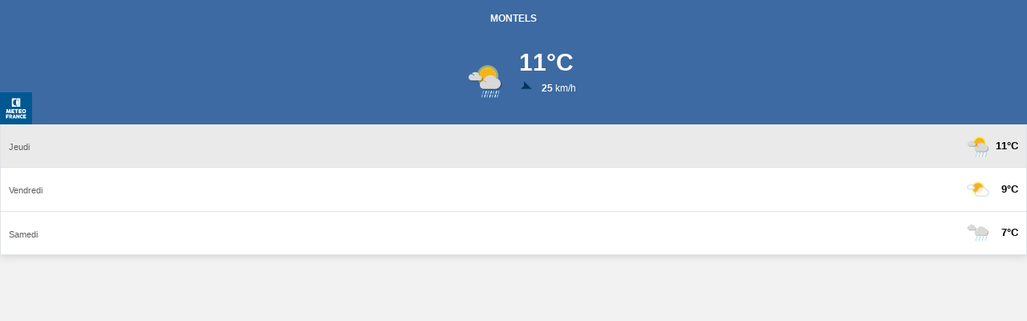

--- FILE ---
content_type: image/svg+xml
request_url: https://meteofrance.com/modules/custom/mf_tools_common_theme_public/svg/weather/i50bisj.svg
body_size: 1790
content:
<svg width="86" height="86" viewBox="0 0 86 86" fill="none" xmlns="http://www.w3.org/2000/svg">
<path d="M47.9 58.2C60.5473 58.2 70.8 47.9473 70.8 35.3C70.8 22.6527 60.5473 12.4 47.9 12.4C35.2527 12.4 25 22.6527 25 35.3C25 47.9473 35.2527 58.2 47.9 58.2Z" fill="#EFEB60" fill-opacity="0.51"/>
<path d="M47.8999 52.8C57.5649 52.8 65.3999 44.965 65.3999 35.3C65.3999 25.635 57.5649 17.8 47.8999 17.8C38.2349 17.8 30.3999 25.635 30.3999 35.3C30.3999 44.965 38.2349 52.8 47.8999 52.8Z" fill="#F6B31A" stroke="#FEEA02" stroke-miterlimit="10"/>
<g opacity="0.3">
<path d="M68.8998 43.3023C64.5998 36.4023 55.4998 34.3023 48.4998 38.6023C45.0998 40.8023 42.6998 44.2023 41.8998 48.2023C44.6998 48.5023 47.0998 50.0023 48.4998 52.4023L47.3998 53.0023C45.3998 49.6023 41.5998 49.2023 38.8998 49.3023C34.4998 51.0023 32.2998 55.9023 33.9998 60.3023C35.2998 63.6023 38.3998 65.8023 41.8998 65.8023H67.5998C73.8998 65.5023 78.6998 60.1023 78.3998 53.9023C78.1998 48.6023 74.1998 44.2023 68.8998 43.3023Z" fill="#231F20"/>
</g>
<g opacity="0.3">
<path d="M33.1999 37.4023C32.3999 32.9023 28.4999 29.7023 23.8999 29.8023C20.9999 29.8023 18.1999 31.1023 16.3999 33.4023C18.3999 33.7023 20.8999 34.6023 21.9999 37.0023L20.7999 37.5023C19.3999 34.5023 14.7999 34.4023 14.0999 34.4023C11.2999 35.4023 9.4999 37.9023 9.3999 40.9023C9.4999 44.8023 12.6999 47.9023 16.5999 47.8023H32.9999C35.8999 47.8023 38.1999 45.5023 38.2999 42.7023C38.2999 39.7023 35.9999 37.4023 33.1999 37.4023Z" fill="#231F20"/>
</g>
<path d="M66.3 40.8023C62 33.8023 52.9 31.7023 46 35.9023C42.5 38.1023 40 41.6023 39.3 45.6023C42.1 45.9023 44.5 47.4023 45.9 49.8023L44.8 50.4023C42.8 47.0023 39 46.6023 36.3 46.7023C31.9 48.4023 29.7 53.3023 31.4 57.7023C32.7 61.0023 35.8 63.2023 39.3 63.2023H65C71.3 62.8023 76 57.4023 75.7 51.2023C75.4 46.1023 71.5 41.7023 66.3 40.8023Z" fill="#D8D9D8"/>
<path d="M30.5 34.8023C29.7 30.3023 25.8 27.1023 21.2 27.2023C18.3 27.2023 15.5 28.5023 13.7 30.8023C15.7 31.1023 18.2 32.0023 19.3 34.4023L18.2 34.9023C16.8 31.9023 12.2 31.8023 11.5 31.8023C8.70005 32.8023 6.90005 35.3023 6.80005 38.3023C6.90005 42.2023 10.1 45.3023 14 45.2023H30.4C33.3 45.2023 35.6001 42.9023 35.7001 40.1023C35.7001 37.1023 33.4 34.8023 30.5 34.8023Z" fill="#D8D9D8"/>
<path d="M36.6999 72.6023L37.9999 67.8023C38.0999 67.3023 38.6999 66.9023 39.1999 67.1023C39.6999 67.2023 40.0999 67.8023 39.8999 68.3023L38.4999 73.1023C38.3999 73.6023 37.7999 74.0023 37.2999 73.8023C36.8999 73.7023 36.4999 73.2023 36.6999 72.6023Z" fill="#79CCF1"/>
<path d="M34.2999 80.6023L35.5999 75.8023C35.6999 75.3023 36.2999 74.9023 36.7999 75.1023C37.2999 75.2023 37.6999 75.8023 37.4999 76.3023L36.0999 81.1023C35.9999 81.6023 35.3999 81.9023 34.8999 81.8023C34.4999 81.7023 34.1999 81.2023 34.2999 80.6023Z" fill="#79CCF1"/>
<path d="M47.7 72.6023L49.1 67.8023C49.2 67.3023 49.8 66.9023 50.3 67.1023C50.8 67.2023 51.2 67.8023 51 68.3023L49.7 73.1023C49.6 73.6023 49 74.0023 48.5 73.8023C47.9 73.7023 47.5 73.2023 47.7 72.6023Z" fill="#79CCF1"/>
<path d="M45.4 80.6023L46.7 75.8023C46.8 75.3023 47.4 74.9023 47.9 75.1023C48.4 75.2023 48.8 75.8023 48.6 76.3023L47.2 81.1023C47.1 81.6023 46.5 81.9023 46 81.8023C45.5 81.7023 45.2 81.2023 45.4 80.6023Z" fill="#79CCF1"/>
<path d="M58.7001 72.6023C58.7001 72.7023 60.1001 67.8023 60.1001 67.8023C60.2001 67.3023 60.8001 67.0023 61.3001 67.1023C61.8001 67.2023 62.1001 67.8023 62.0001 68.3023L60.7001 73.1023C60.6001 73.6023 60.0001 74.0023 59.5001 73.8023C58.9001 73.7023 58.6001 73.2023 58.7001 72.6023Z" fill="#79CCF1"/>
<path d="M56.4 80.6023L57.7 75.8023C57.8 75.3023 58.4 74.9023 58.9 75.1023C59.4 75.2023 59.7 75.8023 59.6 76.3023L58.2 81.1023C58.1 81.6023 57.5 81.9023 57 81.8023C56.5 81.7023 56.2 81.2023 56.4 80.6023Z" fill="#79CCF1"/>
<path d="M72.3001 67.1023C72.8001 67.3023 73.1001 67.8023 73.0001 68.3023L71.6001 73.1023C71.5001 73.6023 70.9001 73.9023 70.4001 73.8023C69.9001 73.7023 69.6001 73.1023 69.7001 72.6023L71.1001 67.8023C71.2001 67.3023 71.8001 67.0023 72.3001 67.1023Z" fill="#79CCF1"/>
<path d="M70 75.1023C70.5 75.2023 70.9 75.8023 70.7 76.3023L69.3 81.1023C69.2 81.6023 68.6 81.9023 68.1 81.8023C67.6 81.7023 67.3 81.1023 67.4 80.6023L68.8 75.8023C68.9 75.3023 69.5 75.0023 70 75.1023Z" fill="#79CCF1"/>
<path d="M67.3001 67.1023C67.8001 67.2023 68.1001 67.8023 68.0001 68.3023L66.6001 73.1023C66.5001 73.6023 65.9001 73.9023 65.4001 73.8023C64.9001 73.7023 64.6001 73.1023 64.7001 72.6023L66.1001 67.8023C66.2001 67.3023 66.8001 67.0023 67.3001 67.1023Z" fill="white"/>
<path d="M65 75.1023C65.5 75.2023 65.9 75.8023 65.7 76.3023L64.3 81.1023C64.2 81.6023 63.6 81.9023 63.1 81.8023C62.6 81.7023 62.3 81.1023 62.4 80.6023L63.8 75.8023C63.9 75.3023 64.5 75.0023 65 75.1023Z" fill="white"/>
<path d="M53.7 72.6023L55 67.8023C55.1 67.3023 55.7 67.0023 56.2 67.1023C56.7 67.2023 57 67.8023 56.9 68.3023L55.5 73.1023C55.4 73.6023 54.8 73.9023 54.3 73.8023C53.9 73.7023 53.6 73.2023 53.7 72.6023Z" fill="white"/>
<path d="M51.4 80.6023L52.7 75.8023C52.8 75.3023 53.4 74.9023 53.9 75.1023C54.4 75.2023 54.8 75.8023 54.6 76.3023L53.2 81.1023C53.1 81.6023 52.5 81.9023 52 81.8023C51.5 81.7023 51.2 81.2023 51.4 80.6023Z" fill="white"/>
<path d="M42.7 72.6023L44.1 67.8023C44.2 67.3023 44.8 66.9023 45.3 67.1023C45.8 67.2023 46.2 67.8023 46 68.3023L44.7 73.1023C44.6 73.6023 44 74.0023 43.5 73.8023C42.9 73.7023 42.5 73.2023 42.7 72.6023Z" fill="white"/>
<path d="M40.3 80.6023L41.6 75.8023C41.7 75.3023 42.3 74.9023 42.8 75.1023H42.9C43.4 75.2023 43.7 75.8023 43.6 76.3023L42.2 81.1023C42.1 81.6023 41.5 81.9023 41 81.8023C40.6 81.8023 40.2 81.2023 40.3 80.6023Z" fill="white"/>
</svg>
